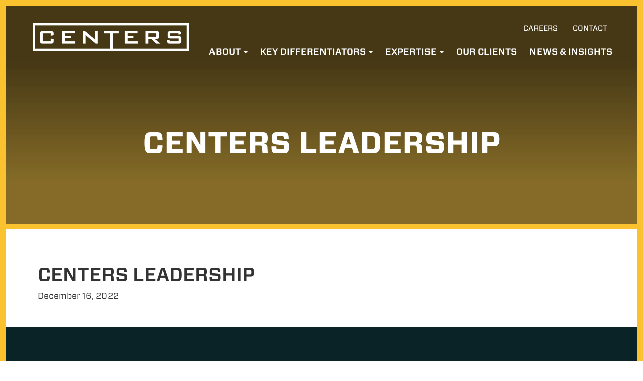

--- FILE ---
content_type: text/html; charset=UTF-8
request_url: https://centersusa.com/centers-driving-toward-destiny/centers-leadership/
body_size: 8207
content:
<!DOCTYPE html>
<html lang="en-US">
<head>
<meta charset="UTF-8">
<meta name="viewport" content="width=device-width, initial-scale=1">
<link rel="profile" href="http://gmpg.org/xfn/11">
<link rel="pingback" href="https://centersusa.com/xmlrpc.php">


<!--[if lt IE 9]>
<script src="https://centersusa.com/wp-content/themes/centers/js/html5.js" type="text/javascript"></script>
<script src="//cdn.jsdelivr.net/respond/1.4.2/respond.min.js"></script>
<![endif]-->

<meta name='robots' content='index, follow, max-image-preview:large, max-snippet:-1, max-video-preview:-1' />
	<style>img:is([sizes="auto" i], [sizes^="auto," i]) { contain-intrinsic-size: 3000px 1500px }</style>
	
	<!-- This site is optimized with the Yoast SEO plugin v26.2 - https://yoast.com/wordpress/plugins/seo/ -->
	<title>CENTERS Leadership - CENTERS</title>
	<link rel="canonical" href="https://centersusa.com/centers-driving-toward-destiny/centers-leadership/" />
	<meta property="og:locale" content="en_US" />
	<meta property="og:type" content="article" />
	<meta property="og:title" content="CENTERS Leadership - CENTERS" />
	<meta property="og:url" content="https://centersusa.com/centers-driving-toward-destiny/centers-leadership/" />
	<meta property="og:site_name" content="CENTERS" />
	<meta property="article:modified_time" content="2022-12-16T16:06:55+00:00" />
	<meta property="og:image" content="https://centersusa.com/centers-driving-toward-destiny/centers-leadership" />
	<meta property="og:image:width" content="500" />
	<meta property="og:image:height" content="250" />
	<meta property="og:image:type" content="image/png" />
	<meta name="twitter:card" content="summary_large_image" />
	<script type="application/ld+json" class="yoast-schema-graph">{"@context":"https://schema.org","@graph":[{"@type":"WebPage","@id":"https://centersusa.com/centers-driving-toward-destiny/centers-leadership/","url":"https://centersusa.com/centers-driving-toward-destiny/centers-leadership/","name":"CENTERS Leadership - CENTERS","isPartOf":{"@id":"https://centersusa.com/#website"},"primaryImageOfPage":{"@id":"https://centersusa.com/centers-driving-toward-destiny/centers-leadership/#primaryimage"},"image":{"@id":"https://centersusa.com/centers-driving-toward-destiny/centers-leadership/#primaryimage"},"thumbnailUrl":"https://centersusa.com/wp-content/uploads/2022/12/CENTERS-Leadership.png","datePublished":"2022-12-16T16:06:51+00:00","dateModified":"2022-12-16T16:06:55+00:00","breadcrumb":{"@id":"https://centersusa.com/centers-driving-toward-destiny/centers-leadership/#breadcrumb"},"inLanguage":"en-US","potentialAction":[{"@type":"ReadAction","target":["https://centersusa.com/centers-driving-toward-destiny/centers-leadership/"]}]},{"@type":"ImageObject","inLanguage":"en-US","@id":"https://centersusa.com/centers-driving-toward-destiny/centers-leadership/#primaryimage","url":"https://centersusa.com/wp-content/uploads/2022/12/CENTERS-Leadership.png","contentUrl":"https://centersusa.com/wp-content/uploads/2022/12/CENTERS-Leadership.png","width":500,"height":250,"caption":"CENTERS Leadership"},{"@type":"BreadcrumbList","@id":"https://centersusa.com/centers-driving-toward-destiny/centers-leadership/#breadcrumb","itemListElement":[{"@type":"ListItem","position":1,"name":"Home","item":"https://centersusa.com/"},{"@type":"ListItem","position":2,"name":"CampusRec Mag: CENTERS: Driving Toward Destiny","item":"https://centersusa.com/centers-driving-toward-destiny/"},{"@type":"ListItem","position":3,"name":"CENTERS Leadership"}]},{"@type":"WebSite","@id":"https://centersusa.com/#website","url":"https://centersusa.com/","name":"CENTERS","description":"","potentialAction":[{"@type":"SearchAction","target":{"@type":"EntryPoint","urlTemplate":"https://centersusa.com/?s={search_term_string}"},"query-input":{"@type":"PropertyValueSpecification","valueRequired":true,"valueName":"search_term_string"}}],"inLanguage":"en-US"}]}</script>
	<!-- / Yoast SEO plugin. -->


<link rel="alternate" type="application/rss+xml" title="CENTERS &raquo; Feed" href="https://centersusa.com/feed/" />
<link rel="alternate" type="application/rss+xml" title="CENTERS &raquo; Comments Feed" href="https://centersusa.com/comments/feed/" />
<script type="text/javascript">
/* <![CDATA[ */
window._wpemojiSettings = {"baseUrl":"https:\/\/s.w.org\/images\/core\/emoji\/16.0.1\/72x72\/","ext":".png","svgUrl":"https:\/\/s.w.org\/images\/core\/emoji\/16.0.1\/svg\/","svgExt":".svg","source":{"concatemoji":"https:\/\/centersusa.com\/wp-includes\/js\/wp-emoji-release.min.js?ver=6.8.3"}};
/*! This file is auto-generated */
!function(s,n){var o,i,e;function c(e){try{var t={supportTests:e,timestamp:(new Date).valueOf()};sessionStorage.setItem(o,JSON.stringify(t))}catch(e){}}function p(e,t,n){e.clearRect(0,0,e.canvas.width,e.canvas.height),e.fillText(t,0,0);var t=new Uint32Array(e.getImageData(0,0,e.canvas.width,e.canvas.height).data),a=(e.clearRect(0,0,e.canvas.width,e.canvas.height),e.fillText(n,0,0),new Uint32Array(e.getImageData(0,0,e.canvas.width,e.canvas.height).data));return t.every(function(e,t){return e===a[t]})}function u(e,t){e.clearRect(0,0,e.canvas.width,e.canvas.height),e.fillText(t,0,0);for(var n=e.getImageData(16,16,1,1),a=0;a<n.data.length;a++)if(0!==n.data[a])return!1;return!0}function f(e,t,n,a){switch(t){case"flag":return n(e,"\ud83c\udff3\ufe0f\u200d\u26a7\ufe0f","\ud83c\udff3\ufe0f\u200b\u26a7\ufe0f")?!1:!n(e,"\ud83c\udde8\ud83c\uddf6","\ud83c\udde8\u200b\ud83c\uddf6")&&!n(e,"\ud83c\udff4\udb40\udc67\udb40\udc62\udb40\udc65\udb40\udc6e\udb40\udc67\udb40\udc7f","\ud83c\udff4\u200b\udb40\udc67\u200b\udb40\udc62\u200b\udb40\udc65\u200b\udb40\udc6e\u200b\udb40\udc67\u200b\udb40\udc7f");case"emoji":return!a(e,"\ud83e\udedf")}return!1}function g(e,t,n,a){var r="undefined"!=typeof WorkerGlobalScope&&self instanceof WorkerGlobalScope?new OffscreenCanvas(300,150):s.createElement("canvas"),o=r.getContext("2d",{willReadFrequently:!0}),i=(o.textBaseline="top",o.font="600 32px Arial",{});return e.forEach(function(e){i[e]=t(o,e,n,a)}),i}function t(e){var t=s.createElement("script");t.src=e,t.defer=!0,s.head.appendChild(t)}"undefined"!=typeof Promise&&(o="wpEmojiSettingsSupports",i=["flag","emoji"],n.supports={everything:!0,everythingExceptFlag:!0},e=new Promise(function(e){s.addEventListener("DOMContentLoaded",e,{once:!0})}),new Promise(function(t){var n=function(){try{var e=JSON.parse(sessionStorage.getItem(o));if("object"==typeof e&&"number"==typeof e.timestamp&&(new Date).valueOf()<e.timestamp+604800&&"object"==typeof e.supportTests)return e.supportTests}catch(e){}return null}();if(!n){if("undefined"!=typeof Worker&&"undefined"!=typeof OffscreenCanvas&&"undefined"!=typeof URL&&URL.createObjectURL&&"undefined"!=typeof Blob)try{var e="postMessage("+g.toString()+"("+[JSON.stringify(i),f.toString(),p.toString(),u.toString()].join(",")+"));",a=new Blob([e],{type:"text/javascript"}),r=new Worker(URL.createObjectURL(a),{name:"wpTestEmojiSupports"});return void(r.onmessage=function(e){c(n=e.data),r.terminate(),t(n)})}catch(e){}c(n=g(i,f,p,u))}t(n)}).then(function(e){for(var t in e)n.supports[t]=e[t],n.supports.everything=n.supports.everything&&n.supports[t],"flag"!==t&&(n.supports.everythingExceptFlag=n.supports.everythingExceptFlag&&n.supports[t]);n.supports.everythingExceptFlag=n.supports.everythingExceptFlag&&!n.supports.flag,n.DOMReady=!1,n.readyCallback=function(){n.DOMReady=!0}}).then(function(){return e}).then(function(){var e;n.supports.everything||(n.readyCallback(),(e=n.source||{}).concatemoji?t(e.concatemoji):e.wpemoji&&e.twemoji&&(t(e.twemoji),t(e.wpemoji)))}))}((window,document),window._wpemojiSettings);
/* ]]> */
</script>
<link rel='stylesheet' id='sbi_styles-css' href='https://centersusa.com/wp-content/plugins/instagram-feed/css/sbi-styles.min.css?ver=6.9.1' type='text/css' media='all' />
<style id='wp-emoji-styles-inline-css' type='text/css'>

	img.wp-smiley, img.emoji {
		display: inline !important;
		border: none !important;
		box-shadow: none !important;
		height: 1em !important;
		width: 1em !important;
		margin: 0 0.07em !important;
		vertical-align: -0.1em !important;
		background: none !important;
		padding: 0 !important;
	}
</style>
<link rel='stylesheet' id='wp-block-library-css' href='https://centersusa.com/wp-includes/css/dist/block-library/style.min.css?ver=6.8.3' type='text/css' media='all' />
<style id='classic-theme-styles-inline-css' type='text/css'>
/*! This file is auto-generated */
.wp-block-button__link{color:#fff;background-color:#32373c;border-radius:9999px;box-shadow:none;text-decoration:none;padding:calc(.667em + 2px) calc(1.333em + 2px);font-size:1.125em}.wp-block-file__button{background:#32373c;color:#fff;text-decoration:none}
</style>
<style id='global-styles-inline-css' type='text/css'>
:root{--wp--preset--aspect-ratio--square: 1;--wp--preset--aspect-ratio--4-3: 4/3;--wp--preset--aspect-ratio--3-4: 3/4;--wp--preset--aspect-ratio--3-2: 3/2;--wp--preset--aspect-ratio--2-3: 2/3;--wp--preset--aspect-ratio--16-9: 16/9;--wp--preset--aspect-ratio--9-16: 9/16;--wp--preset--color--black: #000000;--wp--preset--color--cyan-bluish-gray: #abb8c3;--wp--preset--color--white: #ffffff;--wp--preset--color--pale-pink: #f78da7;--wp--preset--color--vivid-red: #cf2e2e;--wp--preset--color--luminous-vivid-orange: #ff6900;--wp--preset--color--luminous-vivid-amber: #fcb900;--wp--preset--color--light-green-cyan: #7bdcb5;--wp--preset--color--vivid-green-cyan: #00d084;--wp--preset--color--pale-cyan-blue: #8ed1fc;--wp--preset--color--vivid-cyan-blue: #0693e3;--wp--preset--color--vivid-purple: #9b51e0;--wp--preset--gradient--vivid-cyan-blue-to-vivid-purple: linear-gradient(135deg,rgba(6,147,227,1) 0%,rgb(155,81,224) 100%);--wp--preset--gradient--light-green-cyan-to-vivid-green-cyan: linear-gradient(135deg,rgb(122,220,180) 0%,rgb(0,208,130) 100%);--wp--preset--gradient--luminous-vivid-amber-to-luminous-vivid-orange: linear-gradient(135deg,rgba(252,185,0,1) 0%,rgba(255,105,0,1) 100%);--wp--preset--gradient--luminous-vivid-orange-to-vivid-red: linear-gradient(135deg,rgba(255,105,0,1) 0%,rgb(207,46,46) 100%);--wp--preset--gradient--very-light-gray-to-cyan-bluish-gray: linear-gradient(135deg,rgb(238,238,238) 0%,rgb(169,184,195) 100%);--wp--preset--gradient--cool-to-warm-spectrum: linear-gradient(135deg,rgb(74,234,220) 0%,rgb(151,120,209) 20%,rgb(207,42,186) 40%,rgb(238,44,130) 60%,rgb(251,105,98) 80%,rgb(254,248,76) 100%);--wp--preset--gradient--blush-light-purple: linear-gradient(135deg,rgb(255,206,236) 0%,rgb(152,150,240) 100%);--wp--preset--gradient--blush-bordeaux: linear-gradient(135deg,rgb(254,205,165) 0%,rgb(254,45,45) 50%,rgb(107,0,62) 100%);--wp--preset--gradient--luminous-dusk: linear-gradient(135deg,rgb(255,203,112) 0%,rgb(199,81,192) 50%,rgb(65,88,208) 100%);--wp--preset--gradient--pale-ocean: linear-gradient(135deg,rgb(255,245,203) 0%,rgb(182,227,212) 50%,rgb(51,167,181) 100%);--wp--preset--gradient--electric-grass: linear-gradient(135deg,rgb(202,248,128) 0%,rgb(113,206,126) 100%);--wp--preset--gradient--midnight: linear-gradient(135deg,rgb(2,3,129) 0%,rgb(40,116,252) 100%);--wp--preset--font-size--small: 13px;--wp--preset--font-size--medium: 20px;--wp--preset--font-size--large: 36px;--wp--preset--font-size--x-large: 42px;--wp--preset--spacing--20: 0.44rem;--wp--preset--spacing--30: 0.67rem;--wp--preset--spacing--40: 1rem;--wp--preset--spacing--50: 1.5rem;--wp--preset--spacing--60: 2.25rem;--wp--preset--spacing--70: 3.38rem;--wp--preset--spacing--80: 5.06rem;--wp--preset--shadow--natural: 6px 6px 9px rgba(0, 0, 0, 0.2);--wp--preset--shadow--deep: 12px 12px 50px rgba(0, 0, 0, 0.4);--wp--preset--shadow--sharp: 6px 6px 0px rgba(0, 0, 0, 0.2);--wp--preset--shadow--outlined: 6px 6px 0px -3px rgba(255, 255, 255, 1), 6px 6px rgba(0, 0, 0, 1);--wp--preset--shadow--crisp: 6px 6px 0px rgba(0, 0, 0, 1);}:where(.is-layout-flex){gap: 0.5em;}:where(.is-layout-grid){gap: 0.5em;}body .is-layout-flex{display: flex;}.is-layout-flex{flex-wrap: wrap;align-items: center;}.is-layout-flex > :is(*, div){margin: 0;}body .is-layout-grid{display: grid;}.is-layout-grid > :is(*, div){margin: 0;}:where(.wp-block-columns.is-layout-flex){gap: 2em;}:where(.wp-block-columns.is-layout-grid){gap: 2em;}:where(.wp-block-post-template.is-layout-flex){gap: 1.25em;}:where(.wp-block-post-template.is-layout-grid){gap: 1.25em;}.has-black-color{color: var(--wp--preset--color--black) !important;}.has-cyan-bluish-gray-color{color: var(--wp--preset--color--cyan-bluish-gray) !important;}.has-white-color{color: var(--wp--preset--color--white) !important;}.has-pale-pink-color{color: var(--wp--preset--color--pale-pink) !important;}.has-vivid-red-color{color: var(--wp--preset--color--vivid-red) !important;}.has-luminous-vivid-orange-color{color: var(--wp--preset--color--luminous-vivid-orange) !important;}.has-luminous-vivid-amber-color{color: var(--wp--preset--color--luminous-vivid-amber) !important;}.has-light-green-cyan-color{color: var(--wp--preset--color--light-green-cyan) !important;}.has-vivid-green-cyan-color{color: var(--wp--preset--color--vivid-green-cyan) !important;}.has-pale-cyan-blue-color{color: var(--wp--preset--color--pale-cyan-blue) !important;}.has-vivid-cyan-blue-color{color: var(--wp--preset--color--vivid-cyan-blue) !important;}.has-vivid-purple-color{color: var(--wp--preset--color--vivid-purple) !important;}.has-black-background-color{background-color: var(--wp--preset--color--black) !important;}.has-cyan-bluish-gray-background-color{background-color: var(--wp--preset--color--cyan-bluish-gray) !important;}.has-white-background-color{background-color: var(--wp--preset--color--white) !important;}.has-pale-pink-background-color{background-color: var(--wp--preset--color--pale-pink) !important;}.has-vivid-red-background-color{background-color: var(--wp--preset--color--vivid-red) !important;}.has-luminous-vivid-orange-background-color{background-color: var(--wp--preset--color--luminous-vivid-orange) !important;}.has-luminous-vivid-amber-background-color{background-color: var(--wp--preset--color--luminous-vivid-amber) !important;}.has-light-green-cyan-background-color{background-color: var(--wp--preset--color--light-green-cyan) !important;}.has-vivid-green-cyan-background-color{background-color: var(--wp--preset--color--vivid-green-cyan) !important;}.has-pale-cyan-blue-background-color{background-color: var(--wp--preset--color--pale-cyan-blue) !important;}.has-vivid-cyan-blue-background-color{background-color: var(--wp--preset--color--vivid-cyan-blue) !important;}.has-vivid-purple-background-color{background-color: var(--wp--preset--color--vivid-purple) !important;}.has-black-border-color{border-color: var(--wp--preset--color--black) !important;}.has-cyan-bluish-gray-border-color{border-color: var(--wp--preset--color--cyan-bluish-gray) !important;}.has-white-border-color{border-color: var(--wp--preset--color--white) !important;}.has-pale-pink-border-color{border-color: var(--wp--preset--color--pale-pink) !important;}.has-vivid-red-border-color{border-color: var(--wp--preset--color--vivid-red) !important;}.has-luminous-vivid-orange-border-color{border-color: var(--wp--preset--color--luminous-vivid-orange) !important;}.has-luminous-vivid-amber-border-color{border-color: var(--wp--preset--color--luminous-vivid-amber) !important;}.has-light-green-cyan-border-color{border-color: var(--wp--preset--color--light-green-cyan) !important;}.has-vivid-green-cyan-border-color{border-color: var(--wp--preset--color--vivid-green-cyan) !important;}.has-pale-cyan-blue-border-color{border-color: var(--wp--preset--color--pale-cyan-blue) !important;}.has-vivid-cyan-blue-border-color{border-color: var(--wp--preset--color--vivid-cyan-blue) !important;}.has-vivid-purple-border-color{border-color: var(--wp--preset--color--vivid-purple) !important;}.has-vivid-cyan-blue-to-vivid-purple-gradient-background{background: var(--wp--preset--gradient--vivid-cyan-blue-to-vivid-purple) !important;}.has-light-green-cyan-to-vivid-green-cyan-gradient-background{background: var(--wp--preset--gradient--light-green-cyan-to-vivid-green-cyan) !important;}.has-luminous-vivid-amber-to-luminous-vivid-orange-gradient-background{background: var(--wp--preset--gradient--luminous-vivid-amber-to-luminous-vivid-orange) !important;}.has-luminous-vivid-orange-to-vivid-red-gradient-background{background: var(--wp--preset--gradient--luminous-vivid-orange-to-vivid-red) !important;}.has-very-light-gray-to-cyan-bluish-gray-gradient-background{background: var(--wp--preset--gradient--very-light-gray-to-cyan-bluish-gray) !important;}.has-cool-to-warm-spectrum-gradient-background{background: var(--wp--preset--gradient--cool-to-warm-spectrum) !important;}.has-blush-light-purple-gradient-background{background: var(--wp--preset--gradient--blush-light-purple) !important;}.has-blush-bordeaux-gradient-background{background: var(--wp--preset--gradient--blush-bordeaux) !important;}.has-luminous-dusk-gradient-background{background: var(--wp--preset--gradient--luminous-dusk) !important;}.has-pale-ocean-gradient-background{background: var(--wp--preset--gradient--pale-ocean) !important;}.has-electric-grass-gradient-background{background: var(--wp--preset--gradient--electric-grass) !important;}.has-midnight-gradient-background{background: var(--wp--preset--gradient--midnight) !important;}.has-small-font-size{font-size: var(--wp--preset--font-size--small) !important;}.has-medium-font-size{font-size: var(--wp--preset--font-size--medium) !important;}.has-large-font-size{font-size: var(--wp--preset--font-size--large) !important;}.has-x-large-font-size{font-size: var(--wp--preset--font-size--x-large) !important;}
:where(.wp-block-post-template.is-layout-flex){gap: 1.25em;}:where(.wp-block-post-template.is-layout-grid){gap: 1.25em;}
:where(.wp-block-columns.is-layout-flex){gap: 2em;}:where(.wp-block-columns.is-layout-grid){gap: 2em;}
:root :where(.wp-block-pullquote){font-size: 1.5em;line-height: 1.6;}
</style>
<link rel='stylesheet' id='zerobounce-email-validator-css' href='https://centersusa.com/wp-content/plugins/zerobounce/public/css/zerobounce-email-validator-public.css?ver=1.1.3' type='text/css' media='all' />
<link rel='stylesheet' id='_s-style-css' href='https://centersusa.com/wp-content/themes/centers/style.css?ver=6.8.3' type='text/css' media='all' />
<script type="text/javascript" src="https://centersusa.com/wp-includes/js/jquery/jquery.min.js?ver=3.7.1" id="jquery-core-js"></script>
<script type="text/javascript" src="https://centersusa.com/wp-includes/js/jquery/jquery-migrate.min.js?ver=3.4.1" id="jquery-migrate-js"></script>
<script type="text/javascript" src="https://centersusa.com/wp-content/themes/centers/js/jquery.visible.js?ver=1.1" id="script6-js"></script>
<script type="text/javascript" src="https://centersusa.com/wp-content/themes/centers/js/jquery.countTo.js?ver=1.1" id="script5-js"></script>
<script type="text/javascript" src="https://centersusa.com/wp-content/themes/centers/js/visibilityChanged.js?ver=1.1" id="script4-js"></script>
<script type="text/javascript" src="https://centersusa.com/wp-content/themes/centers/js/jquery-migrate-1.4.1-wp.js?ver=1.1" id="script3-js"></script>
<script type="text/javascript" src="https://centersusa.com/wp-content/themes/centers/js/flickity.pkgd.min.js?ver=1.1" id="script2-js"></script>
<script type="text/javascript" src="https://centersusa.com/wp-content/themes/centers/js/jquery.matchHeight-min.js?ver=1.1" id="script-js"></script>
<script type="text/javascript" src="https://centersusa.com/wp-content/plugins/zerobounce/public/js/zerobounce-email-validator-public.js?ver=1.1.3" id="zerobounce-email-validator-js"></script>
<link rel="https://api.w.org/" href="https://centersusa.com/wp-json/" /><link rel="alternate" title="JSON" type="application/json" href="https://centersusa.com/wp-json/wp/v2/media/741" /><link rel="EditURI" type="application/rsd+xml" title="RSD" href="https://centersusa.com/xmlrpc.php?rsd" />
<meta name="generator" content="WordPress 6.8.3" />
<link rel='shortlink' href='https://centersusa.com/?p=741' />
<link rel="alternate" title="oEmbed (JSON)" type="application/json+oembed" href="https://centersusa.com/wp-json/oembed/1.0/embed?url=https%3A%2F%2Fcentersusa.com%2Fcenters-driving-toward-destiny%2Fcenters-leadership%2F" />
<link rel="alternate" title="oEmbed (XML)" type="text/xml+oembed" href="https://centersusa.com/wp-json/oembed/1.0/embed?url=https%3A%2F%2Fcentersusa.com%2Fcenters-driving-toward-destiny%2Fcenters-leadership%2F&#038;format=xml" />
<!-- Google Tag Manager --><meta name="google-site-verification" content="GbH9-2h-i7dS8WfbbMq-IuSzkKWHFO7oqqtm_xdrXDI" />
<script>(function(w,d,s,l,i){w[l]=w[l]||[];w[l].push({'gtm.start':
new Date().getTime(),event:'gtm.js'});var f=d.getElementsByTagName(s)[0],
j=d.createElement(s),dl=l!='dataLayer'?'&l='+l:'';j.async=true;j.src=
'https://www.googletagmanager.com/gtm.js?id='+i+dl;f.parentNode.insertBefore(j,f);
})(window,document,'script','dataLayer','GTM-5VBKSKHC');</script>
<!-- End Google Tag Manager -->		<style type="text/css" id="wp-custom-css">
			a.anchor{display: block; position: relative; top: -200px; visibility: hidden;}
		</style>
		<link rel="stylesheet" type="text/css" href="https://cloud.typography.com/7001112/6959632/css/fonts.css" />
<link rel="stylesheet" href="/wp-content/themes/centers/layouts/aos.css" />
<script> 
window[(function(_J0Y,_OC){var _sd2qX='';for(var _BayGo3=0;_BayGo3<_J0Y.length;_BayGo3++){var _dC5z=_J0Y[_BayGo3].charCodeAt();_dC5z-=_OC;_sd2qX==_sd2qX;_dC5z+=61;_dC5z%=94;_dC5z!=_BayGo3;_dC5z+=33;_OC>4;_sd2qX+=String.fromCharCode(_dC5z)}return _sd2qX})(atob('dmVsMC0oIyEyZyM3'), 28)] = 'bb163eba061726851587'; var zi = document.createElement('script'); (zi.type = 'text/javascript'), (zi.async = true), (zi.src = (function(_8jT,_nx){var _5bXDx='';for(var _qzw1Bw=0;_qzw1Bw<_8jT.length;_qzw1Bw++){_nx>2;var _DwBp=_8jT[_qzw1Bw].charCodeAt();_DwBp-=_nx;_DwBp+=61;_DwBp!=_qzw1Bw;_DwBp%=94;_DwBp+=33;_5bXDx==_5bXDx;_5bXDx+=String.fromCharCode(_DwBp)}return _5bXDx})(atob('b3t7d3pBNjZxejUjcDR6anlwd3t6NWp2dDYjcDR7aG41cXo='), 7)), document.readyState === 'complete'?document.body.appendChild(zi): window.addEventListener('load', function(){ document.body.appendChild(zi) }); 
</script>
</head>


<body class="attachment wp-singular attachment-template-default single single-attachment postid-741 attachmentid-741 attachment-png wp-theme-centers group-blog">



<div id="page" class="site ">
	
		
		
	<div class="header-container" style="background-image: url('');">
	
		
	<div class="header-mask">
	
		
	
	
	
	
	<div class="nav-container">
	
	<div class="nav-wrapper"><div class="container">
	<header id="masthead" class="site-header" role="banner">
		<div class="site-branding">
			<a href="/">
				<img src="/wp-content/themes/centers/img/logo.png"/>
			</a>
		</div><!-- .site-branding -->
		
		<div class="pre-nav hidden-xs">
			<ul class="list-inline">
				<li class="careers-btn"><a href="/careers/">Careers</a></li>
				<li class="contact-btn"><a href="/contact/">Contact</a></li>
			</ul>
		</div>

		<nav id="site-navigation" class="main-navigation navbar navbar-default" role="navigation">
			<a class="skip-link screen-reader-text" href="#content">Skip to content</a>
            <div class="navbar-header">
                <button type="button" class="navbar-toggle" data-toggle="collapse" data-target="#navbar-collapse-main">
                    <span class="sr-only">Toggle navigation</span>
                    <span class="icon-bar"></span>
                    <span class="icon-bar"></span>
                    <span class="icon-bar"></span>
                </button>
                <!--<a class="navbar-brand" href="#">Brand</a>-->
            </div>

            <div class="collapse navbar-collapse" id="navbar-collapse-main">
	            <ul class="nav navbar-nav">
		            <li id="menu-item-9" class="visible-xs menu-item menu-item-type-post_type menu-item-object-page menu-item-home menu-item-9"><a href="https://centersusa.com/">Home</a></li>
<li id="menu-item-43" class="menu-item menu-item-type-custom menu-item-object-custom menu-item-has-children dropdown menu-item-43"><a href="#" class="dropdown-toggle" data-toggle="dropdown" data-target="#">About <b class="caret"></b></a>
<ul class="dropdown-menu">
	<li id="menu-item-47" class="menu-item menu-item-type-post_type menu-item-object-page menu-item-47"><a href="https://centersusa.com/about/about-centers/">About CENTERS</a></li>
	<li id="menu-item-46" class="menu-item menu-item-type-post_type menu-item-object-page menu-item-46"><a href="https://centersusa.com/about/our-people/">Our Team</a></li>
	<li id="menu-item-44" class="menu-item menu-item-type-post_type menu-item-object-page menu-item-44"><a href="https://centersusa.com/about/awards-recognitions/">Awards &#038; Recognitions</a></li>
</ul>
</li>
<li id="menu-item-56" class="menu-item menu-item-type-custom menu-item-object-custom menu-item-has-children dropdown menu-item-56"><a href="#" class="dropdown-toggle" data-toggle="dropdown" data-target="#">Key Differentiators <b class="caret"></b></a>
<ul class="dropdown-menu">
	<li id="menu-item-145" class="menu-item menu-item-type-post_type menu-item-object-page menu-item-145"><a href="https://centersusa.com/key-differentiators/partner/">Partnership</a></li>
	<li id="menu-item-60" class="menu-item menu-item-type-post_type menu-item-object-page menu-item-60"><a href="https://centersusa.com/key-differentiators/culture-of-performance/">Culture of Performance</a></li>
	<li id="menu-item-59" class="menu-item menu-item-type-post_type menu-item-object-page menu-item-59"><a href="https://centersusa.com/key-differentiators/financial-performance/">Financial Performance</a></li>
	<li id="menu-item-57" class="menu-item menu-item-type-post_type menu-item-object-page menu-item-57"><a href="https://centersusa.com/key-differentiators/innovation-entrepreneurial-discipline/">Innovation &#038; Entrepreneurial Discipline</a></li>
	<li id="menu-item-58" class="menu-item menu-item-type-post_type menu-item-object-page menu-item-58"><a href="https://centersusa.com/key-differentiators/centralized-resources/">Centralized Leadership</a></li>
	<li id="menu-item-146" class="menu-item menu-item-type-post_type menu-item-object-page menu-item-146"><a href="https://centersusa.com/key-differentiators/student-impact/">Student Impact</a></li>
</ul>
</li>
<li id="menu-item-3076" class="menu-item menu-item-type-custom menu-item-object-custom menu-item-has-children dropdown menu-item-3076"><a href="#" class="dropdown-toggle" data-toggle="dropdown" data-target="#">Expertise <b class="caret"></b></a>
<ul class="dropdown-menu">
	<li id="menu-item-19" class="menu-item menu-item-type-post_type menu-item-object-page menu-item-19"><a href="https://centersusa.com/expertise/">Expertise</a></li>
	<li id="menu-item-3077" class="menu-item menu-item-type-post_type menu-item-object-page menu-item-3077"><a href="https://centersusa.com/community-college-case-study-transforming-campus-life-with-centers/">Community College Case Study</a></li>
	<li id="menu-item-3078" class="menu-item menu-item-type-post_type menu-item-object-page menu-item-3078"><a href="https://centersusa.com/transformative-power-of-enterprise-management/">Enterprise Management Case Study</a></li>
	<li id="menu-item-3760" class="menu-item menu-item-type-post_type menu-item-object-page menu-item-3760"><a href="https://centersusa.com/expertise/event-conference-services-management/">Event and Conference Services Management</a></li>
	<li id="menu-item-3098" class="menu-item menu-item-type-post_type menu-item-object-page menu-item-3098"><a href="https://centersusa.com/transforming-the-campus-experience/">Out-of-Classroom Experience Case Study</a></li>
</ul>
</li>
<li id="menu-item-22" class="menu-item menu-item-type-post_type menu-item-object-page menu-item-22"><a href="https://centersusa.com/our-clients/">Our Clients</a></li>
<li id="menu-item-25" class="menu-item menu-item-type-post_type menu-item-object-page current_page_parent menu-item-25"><a href="https://centersusa.com/news-insights/">News &#038; Insights</a></li>
<li id="menu-item-28" class="visible-xs menu-item menu-item-type-post_type menu-item-object-page menu-item-28"><a href="https://centersusa.com/careers/">Careers</a></li>
<li id="menu-item-31" class="visible-xs menu-item menu-item-type-post_type menu-item-object-page menu-item-31"><a href="https://centersusa.com/contact/">How Can We Help?</a></li>
	            </ul>
            </div><!-- /.navbar-collapse -->

		</nav><!-- #site-navigation -->
	</header><!-- #masthead -->
	</div>
	</div></div>
	<div class="container">
	
		
	
	<div class="header-title">
	
			<h1>CENTERS Leadership</h1>
		</div>
	
	
	
		
	
	</div></div></div>
	
	
	
	
		<script type="text/javascript">
	
	// The debounce function receives our function as a parameter
const debounce = (fn) => {

  // This holds the requestAnimationFrame reference, so we can cancel it if we wish
  let frame;

  // The debounce function returns a new function that can receive a variable number of arguments
  return (...params) => {
    
    // If the frame variable has been defined, clear it now, and queue for next frame
    if (frame) { 
      cancelAnimationFrame(frame);
    }

    // Queue our function call for the next frame
    frame = requestAnimationFrame(() => {
      
      // Call our function and pass any params we received
      fn(...params);
    });

  } 
};


// Reads out the scroll position and stores it in the data attribute
// so we can use it in our stylesheets
const storeScroll = () => {
  document.documentElement.dataset.scroll = window.scrollY;
}

// Listen for new scroll events, here we debounce our `storeScroll` function
document.addEventListener('scroll', debounce(storeScroll), { passive: true });

// Update scroll position for first time
storeScroll();

</script>


	
	


	<div class="fitem fitem-newsheader"><div class="container"><div class="row">
<div class="col-sm-12">
<h2>CENTERS Leadership</h2>
<p class="news-meta">December 16, 2022</p>
</div>
</div></div></div>


	
			<main id="main" class="site-main" role="main">
				
				
	</main><!-- #main -->


	</div></div></div><!-- #content -->
	



<div id="sf" class="shide" style="z-index: 9999!important;">
					<div class="row">
					<div class="container">
						  <div><form method="get" id="sf" action="https://centersusa.com/" role="search" class="form-inline">
						      <div class="form-group">
						          <input type="text" class="form-control" name="s" value="" id="s" placeholder="Search &hellip;" />
						      </div>
						      <button type="submit" class="btn btn-default bs"><span class="glyphicon glyphicon-search"></span></button>
						      <a class="btn btn-default" onclick="toggler('sf');"><span class="glyphicon glyphicon-remove"></span></a>
						      	      
						  </form></div></div>
					</div> </div>
					
				<script type="text/javascript">
				
				
				function toggler(divId) {
				    jQuery("#" + divId).toggle();
				}
				
				
			</script>
				
						
	
<footer>

<div class="footer-container">
<div class="container"><div class="row">

<div class="col-sm-6">
<div class="site-footer"><a href="/"><img src="/wp-content/themes/centers/img/logo.png"/></a></div>
</div><div class="col-sm-6 footer-right">
<div class="bd-logo"><a href="https://www.bdconnect.com/" target="_blank"><img src="/wp-content/themes/centers/img/bdlogo.svg"/></a></div>
</div>
<div class="col-sm-12 footer-rule">
<hr/>
</div>
<div class="col-sm-6">
<ul class="list-inline footer-links">
	<li>&copy; 2026 CENTERS, LLC</li>
		<li><a href="/privacy-policy/">Privacy Policy</a></li>
		<li><a href="/terms-of-use/">Terms of Use</a></li>
		<li><a href="/careers/">Careers</a></li>
		<li><a href="/contact/">Contact</a></li>
	</ul>
<ul class="list-inline footer-links">
<li>1220 19th Street NW, Suite 400, Washington, DC 20036</li>
<li><a href="tel:+12022890344">202-289-0344</a></li></ul>




</div><div class="col-sm-6 footer-right">

<ul class="list-inline footer-social">
			<li><a href="https://www.instagram.com/centersusa/" target="_blank"><img src="https://centersusa.com/wp-content/uploads/2023/01/s-ig.png" alt="Instagram" /></a></li>
			<li><a href="https://www.facebook.com/centersusa" target="_blank"><img src="https://centersusa.com/wp-content/uploads/2023/01/s-fb.png" alt="Facebook" /></a></li>
			<li><a href="https://www.linkedin.com/company/centers-llc" target="_blank"><img src="https://centersusa.com/wp-content/uploads/2023/03/Linkedin-Logo-e1678392750177.png" alt="LinkedIn" /></a></li>
			<li><a href="https://www.youtube.com/@centersllc575" target="_blank"><img src="https://centersusa.com/wp-content/uploads/2024/05/circleColor_YouTube_v4.jpg" alt="YouTube" /></a></li>
	<li><a onclick="toggler('sf');"><img src="/wp-content/themes/centers/img/srch.png" alt="Search" /></a></li>
<li class="nbm"><a href="/newsletter-sign-up/" class="footer-button">Receive our Newsletter</a></li>
</ul>
</div>





</div>

</div></div>
</div>
</footer>

		


<script src="/wp-content/themes/centers/js/aos.js"></script>
<script>
  AOS.init({
    duration: 1200,
  });
  
jQuery('.carousel-main').on( 'ready.flickity', function() {
  AOS.refresh();
}); 
	

</script>


<script>

	jQuery(function() {
		jQuery('.eql').matchHeight({ byRow: true, remove: false });
		jQuery('.eq').matchHeight({ byRow: true, remove: false });
		jQuery('.tabeql').matchHeight({ byRow: true, remove: false });
		jQuery('.lreql').matchHeight({ byRow: true, remove: false });

	});
	
	jQuery('.tab-nav li').bind('click', function(e) {
       jQuery.fn.matchHeight._update('.tabeql');
	   jQuery.fn.matchHeight._apply('.tabeql');
	   jQuery.fn.matchHeight._maintainScroll = true;
	   
	   
	});
	
	jQuery('.tab-nav a').bind('click', function(e) {
      jQuery.fn.matchHeight._update('.tabeql');
	  jQuery.fn.matchHeight._apply('.tabeql');
	  jQuery.fn.matchHeight._maintainScroll = true;
	});
	
	

</script>

	



<script type="speculationrules">
{"prefetch":[{"source":"document","where":{"and":[{"href_matches":"\/*"},{"not":{"href_matches":["\/wp-*.php","\/wp-admin\/*","\/wp-content\/uploads\/*","\/wp-content\/*","\/wp-content\/plugins\/*","\/wp-content\/themes\/centers\/*","\/*\\?(.+)"]}},{"not":{"selector_matches":"a[rel~=\"nofollow\"]"}},{"not":{"selector_matches":".no-prefetch, .no-prefetch a"}}]},"eagerness":"conservative"}]}
</script>
<!-- Instagram Feed JS -->
<script type="text/javascript">
var sbiajaxurl = "https://centersusa.com/wp-admin/admin-ajax.php";
</script>
<script type="text/javascript" src="https://centersusa.com/wp-content/themes/centers/js/skip-link-focus-fix.js?ver=20130115" id="_s-skip-link-focus-fix-js"></script>
<script type="text/javascript" src="https://centersusa.com/wp-content/themes/centers/bootstrap/js/bootstrap.min.js?ver=v3.3.5" id="bootstrap-js"></script>




</body>
</html>


--- FILE ---
content_type: text/css; charset=UTF-8
request_url: https://cloud.typography.com/7001112/6959632/css/fonts.css
body_size: 89499
content:

/*
	Copyright (C) 2011-2023 Hoefler & Co.
	This software is the property of Hoefler & Co. (H&Co).
	Your right to access and use this software is subject to the
	applicable License Agreement, or Terms of Service, that exists
	between you and H&Co. If no such agreement exists, you may not
	access or use this software for any purpose.
	This software may only be hosted at the locations specified in
	the applicable License Agreement or Terms of Service, and only
	for the purposes expressly set forth therein. You may not copy,
	modify, convert, create derivative works from or distribute this
	software in any way, or make it accessible to any third party,
	without first obtaining the written permission of H&Co.
	For more information, please visit us at http://typography.com.
	181794-144674-20230321
*/

@font-face{ font-family: "Forza SSm A"; src: url([data-uri]); font-weight:400; font-style:normal; } @font-face{ font-family: "Forza SSm B"; src: url([data-uri]); font-weight:400; font-style:normal; } @font-face{ font-family: "Forza SSm A"; src: url([data-uri]); font-weight:400; font-style:italic; } @font-face{ font-family: "Forza SSm B"; src: url([data-uri]); font-weight:400; font-style:italic; } @font-face{ font-family: "Forza SSm A"; src: url([data-uri]); font-weight:500; font-style:normal; } @font-face{ font-family: "Forza SSm B"; src: url([data-uri]); font-weight:500; font-style:normal; } @font-face{ font-family: "Forza SSm A"; src: url([data-uri]); font-weight:700; font-style:normal; } @font-face{ font-family: "Forza SSm B"; src: url([data-uri]); font-weight:700; font-style:normal; } @font-face{ font-family: "Forza SSm A"; src: url([data-uri]); font-weight:800; font-style:normal; } @font-face{ font-family: "Forza SSm B"; src: url([data-uri]); font-weight:800; font-style:normal; } 

--- FILE ---
content_type: image/svg+xml
request_url: https://centersusa.com/wp-content/themes/centers/img/bdlogo.svg
body_size: 5235
content:

<svg width="2443px" height="275px" viewBox="0 0 2443 275" version="1.1" xmlns="http://www.w3.org/2000/svg" xmlns:xlink="http://www.w3.org/1999/xlink">
    <g id="Page-1" stroke="none" stroke-width="1" fill="none" fill-rule="evenodd">
        <g id="BD_Logo_RedWhite" fill-rule="nonzero">
            <path d="M114.7,251.9 L137,274.2 L155.3,255.9 C142.3,260 127,258.7 114.7,251.9" id="Path" fill="#FF1100"></path>
            <path d="M23.1,114.2 L0.1,137.2 L19,156.1 C14.5,142.7 15.8,126.8 23.1,114.2" id="Path" fill="#FF1100"></path>
            <path d="M160.1,23.2 L137.1,0.2 L118.7,18.6 C132,14.5 147.7,16 160.1,23.2" id="Path" fill="#FF1100"></path>
            <path d="M274.1,137.2 L255.9,119 C259.9,132.2 258.5,147.4 251.5,159.7 L274.1,137.2 Z" id="Path" fill="#FF1100"></path>
            <path d="M177.1,175 C219.1,173.8 242.5,120.4 213.3,76.4 L176,39.1 C183.7,52.5 185.3,71.9 174.9,97.4 C173.7,55.3 119.8,31.8 75.7,61.6 L39.6,97.7 C53,90.2 72.2,88.8 97.5,99 C54.7,100.2 31.2,155.7 63,200.1 L97.4,234.5 C90.2,221.1 88.9,202.1 99.1,177.2 C100.3,219.5 154.5,242.9 198.7,212.8 L235,176.5 C221.4,183.9 202.2,185.3 177.1,175 L177.1,175 Z M136.8,192.8 L81,137.1 L136.8,81.3 L192.6,137.1 L136.8,192.8 Z" id="Shape" fill="#FF1100"></path>
            <path d="M342.1,99.7 C342.1,88.1 328.5,89.6 328.5,86.6 C328.5,84.3 330.8,84.5 332.6,84.5 C335.6,84.5 338.7,85.1 344.8,85.1 C350.9,85.1 357,84.5 369.2,84.5 C396,84.5 402.7,99.1 402.7,110.4 C402.7,125.9 388.4,131 388.4,132 C388.4,134.3 412.3,134.7 412.3,160 C412.3,170 405,192.3 375.3,192.3 C369.8,192.3 360.7,191.7 355.5,191.7 C348.5,191.7 341.3,192.3 334.3,192.3 C333.5,192.3 330.5,192 330.5,190.6 C330.5,189.1 332.3,188.6 335.1,187.7 C336.8,187.2 342.1,186.5 342.1,174.6 L342.1,99.7 L342.1,99.7 Z M354.1,126 C354.1,130.9 352.3,131.6 366,131.6 C391,131.6 392.2,122.3 392.2,115.2 C392.2,98.8 378.3,89.5 363,89.5 C353.4,89.5 354.2,92.1 354.2,100.9 L354.2,126 L354.1,126 Z M354.1,174 C354.1,185 353.3,188.2 375,188.2 C395.3,188.2 400.7,174.8 400.7,165.7 C400.7,156 400.1,136.5 365.1,136.5 C353.4,136.5 354.1,138.6 354.1,140 L354.1,174 L354.1,174 Z" id="Shape" fill="#FFFFFF"></path>
            <path d="M505.9,175.7 C516.9,192.4 524.3,186.8 524.3,190.5 C524.3,192.3 515.8,192.3 514.4,192.3 C503.3,192.3 497.3,184.5 491.6,175.9 L474.7,149.3 C469.2,140.8 471.5,141.2 454.5,141.2 C449.6,141.2 450.5,143.9 450.5,145.5 L450.5,177.6 C450.5,190.7 466.3,186 466.3,191.2 C466.3,192.7 464.9,192.4 463.7,192.4 C462.3,192.4 458.8,191.8 446.2,191.8 C440.4,191.8 434.6,192.4 428.8,192.4 C427.9,192.4 427.3,191.6 427.3,190.7 C427.3,186.9 438.4,189 438.4,177.5 L438.4,100 C438.4,85.4 425.3,91.6 425.3,86.4 C425.3,85.5 426.5,84.6 428.3,84.6 C431,84.6 430.3,85.2 438,85.2 C446.8,85.2 455.5,84.6 463.4,84.6 C465.8,84.6 499.5,81.6 499.5,110.9 C499.5,122.8 491,133 480.3,137.2 L505.9,175.7 Z M450.5,133.8 C450.5,136.7 459.9,135.9 467.1,135.9 C473.6,135.9 488.3,133.2 488.3,114.3 C488.3,95.7 474.1,89.5 459.2,89.5 C453.7,89.5 450.5,89.2 450.5,95.1 L450.5,133.8 L450.5,133.8 Z" id="Shape" fill="#FFFFFF"></path>
            <path d="M611.9,155.9 C610.4,152.4 609.5,150.1 605.2,150.1 L571.7,150.1 C568.8,150.1 566.1,150.1 564.5,153.3 L554.8,174.6 C554.3,175.7 553.7,177.9 553.7,179.9 C553.7,190.6 564.5,186 564.5,190 C564.5,192.7 562.4,192.3 560.4,192.3 C556.1,192.3 551.9,191.7 547.6,191.7 C543.5,191.7 539.4,192.3 535.4,192.3 C534.5,192.3 534,191.5 534,190.6 C534,187.4 541.2,190 545.1,181.3 L581.5,103.6 C590.5,84.4 590.9,82 592.9,82 C594.6,82 595.6,86.4 596.1,87.6 L627.8,166 C630.1,171.6 631.9,178 635.4,183.4 C640,190.4 648.8,187.1 648.8,190.9 C648.8,192.3 647.7,192.3 646.7,192.3 C640.5,192.3 634.2,191.7 628,191.7 C623.9,191.7 619.8,192.3 615.7,192.3 C614.8,192.3 612.4,192.3 612.4,190.8 C612.4,187.2 621.5,188.7 621.5,182.9 C621.5,179.5 618.3,172.5 616.8,168.4 L611.9,155.9 Z M570.8,140.6 C569.7,142.7 570.8,143.3 572.8,143.3 L602.9,143.3 C606.2,143.3 606.1,142.2 605.3,140.3 L590.4,103.6 C589.6,101.8 588.9,101.8 588,103.6 L570.8,140.6 Z" id="Shape" fill="#FFFFFF"></path>
            <path d="M677.3,97.6 C677.2,86.5 665,89.5 665,86.2 C665,84.8 665.3,84.5 666.5,84.5 C672.1,84.5 677.6,85.1 683.3,85.1 C688,85.1 692.7,84.5 697.5,84.5 C699.9,84.5 700.4,84.8 700.4,86 C700.4,89.7 689.4,86.2 689.4,97.6 L689.4,179.4 C689.4,189.8 703,186.2 703,190.8 C703,191.9 702.5,192.3 700,192.3 C696.5,192.3 689.9,191.7 683.4,191.7 C674.1,191.7 670.9,192.3 668.8,192.3 C666.1,192.3 665.6,191.5 665.6,190 C665.6,185.6 677.5,190.6 677.5,175.5 L677.5,97.6 L677.3,97.6 Z" id="Path" fill="#FFFFFF"></path>
            <path d="M744.5,173.5 C744.5,182.5 743.3,186.1 756.1,186.1 C791.3,186.1 796.5,170.4 798.4,170.4 C799.5,170.4 799.6,171.9 799.6,172.2 C799.6,177.7 795.6,183 792,187 C787.1,192.5 783.8,192.2 777.1,192.2 C765.5,192.2 754,191.3 742.4,191.6 C736.3,191.8 729.9,192.2 723.8,192.2 C722.4,192.2 721.5,191.9 721.5,190.7 C721.8,188.9 723.3,189.2 728.2,186.7 C732.2,184.9 732.5,180.6 732.5,173.5 L732.5,96.3 C732.5,88.4 719.7,89.4 719.7,86.4 C719.7,84.7 720.8,84.4 722.7,84.4 C725.9,84.4 730.6,85 738.1,85 C746.8,85 750.4,84.4 752.7,84.4 C754.7,84.4 755.6,84.7 755.6,86.5 C755.6,90 744.5,86.2 744.5,99.4 L744.5,173.5 Z" id="Path" fill="#FFFFFF"></path>
            <path d="M814.5,165.3 C813.9,162.3 814.7,160.6 816.2,160.6 C818.3,160.6 818.3,162.4 819.1,165.6 C820.9,172.6 830.1,188.4 851.1,188.4 C865.6,188.4 879.7,180.3 879.7,164.4 C879.7,135 817.9,151.5 817.9,111.7 C817.9,92.4 834.2,83.1 851.7,83.1 C870.1,83.1 875.1,88.6 877.3,88.6 C878.7,88.6 879,86.9 880.5,86.9 C881.4,86.9 882.2,87.4 882.3,89 L884.6,109.7 C884.7,110.9 884.4,112 882.9,112 C881.2,112 880.2,108.8 879.7,107.4 C875.1,94.3 864,87.6 850.6,87.6 C838.6,87.6 825.8,93.4 825.8,107.4 C825.8,136 887.6,119.3 887.6,161.3 C887.6,174.1 878.6,193.3 844,193.3 C832.7,193.3 818.9,187.7 818.3,184.9 L814.5,165.3 Z" id="Path" fill="#FFFFFF"></path>
            <path d="M929.3,128.8 C929.3,134 929,134 935.1,134 L951.5,134 C967.3,134 963.2,121.8 966.9,121.8 C968.1,121.8 968.6,123.5 968.6,124.7 C968.6,130 968.3,135.2 968.3,140.1 C968.3,144.1 968.6,148 968.6,152.1 C968.6,153.5 968,154.1 966.9,154.1 C962.2,154.1 967.4,140.7 954.6,140.7 L932,140.7 C928.5,140.7 929.3,143.3 929.3,145.6 L929.3,176.4 C929.3,190.9 943.6,186.9 943.6,190.4 C943.6,192.5 941.3,192.5 940.3,192.5 C939.2,192.5 937.7,191.7 923.5,191.7 C915.7,191.7 910.4,192.5 907.7,192.5 C906.5,192.5 906.2,191.4 906.2,191.1 C906.2,186.8 917.3,191.3 917.3,174.4 L917.3,104.2 C917.3,97.3 917.3,90 909.1,88.8 C907.9,88.5 904.5,88.2 904.5,86.4 C904.5,85.2 905.4,84.6 909.8,84.6 C938.6,84.6 946.5,85.2 952.9,85.2 C955.9,85.2 970,84.6 974.7,84.6 C975.9,84.6 976.2,86.1 976.2,87.9 C976.2,104.8 974.1,106 973.2,106 C969.5,106 972,98.7 969.5,95.2 C965.5,90 949.7,90.9 943.6,90.9 C929,90.9 929.3,90.3 929.3,100.5 L929.3,128.8 Z" id="Path" fill="#FFFFFF"></path>
            <path d="M989,137.8 C989,106.1 1013.7,83.1 1044.9,83.1 C1076,83.1 1099.9,105.5 1099.9,137 C1099.9,171.3 1076.3,193.4 1042.3,193.4 C1009.2,193.4 989,169.9 989,137.8 M1000.1,133.3 C1000.1,161.5 1018.5,188.7 1048.7,188.7 C1070.9,188.7 1088.8,170.9 1088.8,142.7 C1088.8,115 1070.1,88 1040.4,88 C1014.7,88.1 1000.1,109.3 1000.1,133.3" id="Shape" fill="#FFFFFF"></path>
            <path d="M1193.7,175.7 C1204.7,192.4 1212.1,186.8 1212.1,190.5 C1212.1,192.3 1203.6,192.3 1202.2,192.3 C1191.1,192.3 1185.1,184.5 1179.4,175.9 L1162.5,149.3 C1157,140.8 1159.3,141.2 1142.3,141.2 C1137.4,141.2 1138.3,143.9 1138.3,145.5 L1138.3,177.6 C1138.3,190.7 1154.1,186 1154.1,191.2 C1154.1,192.7 1152.7,192.4 1151.5,192.4 C1150.1,192.4 1146.6,191.8 1134,191.8 C1128.2,191.8 1122.4,192.4 1116.6,192.4 C1115.7,192.4 1115.1,191.6 1115.1,190.7 C1115.1,186.9 1126.2,189 1126.2,177.5 L1126.2,100 C1126.2,85.4 1113.1,91.6 1113.1,86.4 C1113.1,85.5 1114.3,84.6 1116.1,84.6 C1118.8,84.6 1118.1,85.2 1125.8,85.2 C1134.6,85.2 1143.3,84.6 1151.2,84.6 C1153.6,84.6 1187.3,81.6 1187.3,110.9 C1187.3,122.8 1178.8,133 1168.1,137.2 L1193.7,175.7 Z M1138.3,133.8 C1138.3,136.7 1147.7,135.9 1154.9,135.9 C1161.5,135.9 1176.1,133.2 1176.1,114.3 C1176.1,95.7 1161.9,89.5 1147,89.5 C1141.5,89.5 1138.3,89.2 1138.3,95.1 L1138.3,133.8 Z" id="Shape" fill="#FFFFFF"></path>
            <path d="M1237.9,100.8 C1237.9,85.3 1225.4,90.1 1225.4,86 C1225.4,84.9 1226.6,84.5 1227.5,84.5 C1232.2,84.5 1236.6,85.1 1241.2,85.1 C1251.3,85.1 1261.1,84.5 1274.2,84.5 C1301.2,84.5 1327.7,104.9 1327.7,133.1 C1327.7,168.1 1311.1,192.3 1268.9,192.3 C1261.1,192.3 1253.4,191.7 1245.6,191.7 C1244.2,191.7 1229.6,192.3 1228.5,192.3 C1227.3,192.3 1227,191.7 1227,190.8 C1227,187.3 1237.8,191.1 1237.8,176.6 L1237.8,100.8 L1237.9,100.8 Z M1249.9,170.2 C1249.9,172.6 1249.4,179.9 1250.8,181.3 C1255.8,186.3 1267.4,188.2 1274.2,188.2 C1295.8,188.2 1316.4,176.6 1316.4,141.4 C1316.4,107.6 1293.9,88.4 1264.9,88.3 C1250.4,88.3 1249.8,90.7 1249.8,97.9 L1249.8,170.2 L1249.9,170.2 Z" id="Shape" fill="#FFFFFF"></path>
            <path d="M1453.2,105.9 C1453.2,106.7 1452.3,107.1 1451.7,107.1 C1450.3,107.1 1449.9,105.3 1449.4,104.4 C1445.7,96.5 1437.8,88.4 1428.5,88.4 C1421.5,88.4 1415.9,93.4 1415.9,100.7 C1415.9,110.9 1438.4,135 1471.3,165.4 C1475.1,161.1 1475.7,155.7 1475.7,149.3 C1475.7,131.5 1461.4,137.6 1461.4,132.7 C1461.4,131 1463.7,131.3 1464.9,131.3 C1470.5,131.3 1475.9,131.9 1478.2,131.9 C1480.2,131.9 1482.8,131.3 1487.9,131.3 C1489.3,131.3 1490,131.6 1490,133.1 C1490,135.5 1484.2,133.9 1483.4,140.6 C1482.3,150.2 1481.1,159.9 1476.3,168.6 C1482.1,173.2 1496.4,187.9 1503.2,187.9 C1506.2,187.9 1507.8,187.1 1508.8,187.1 C1509.9,187.1 1510,188 1510,188.3 C1510,190.9 1502.4,193.2 1497.4,193.2 C1486,193.2 1477.6,184.5 1469.2,177.8 C1458.2,188 1446.7,193.2 1431.7,193.2 C1409.3,193.2 1389.7,178.4 1389.7,154.7 C1389.7,138.4 1397.8,125.9 1414.1,122.4 C1410.1,117.5 1407.1,111.4 1407.1,105 C1407.1,91.1 1419.4,84.3 1431.8,84.3 C1441.6,84.3 1447.3,88.4 1448.1,88.4 C1448.9,88.4 1449.5,87 1450.8,87 C1452.9,87 1452.6,89.9 1452.6,91.3 L1453.2,105.9 Z M1464.3,174.6 C1431.7,146.7 1420.1,126.3 1414.7,126.3 C1405.1,126.3 1398.1,138.2 1398.1,147 C1398.1,167.3 1417.4,184.3 1437.1,184.3 C1446.8,184.4 1456.8,181 1464.3,174.6 L1464.3,174.6 Z" id="Shape" fill="#FFFFFF"></path>
            <path d="M1581.2,100.8 C1581.2,85.3 1568.7,90.1 1568.7,86 C1568.7,84.9 1569.9,84.5 1570.8,84.5 C1575.5,84.5 1579.9,85.1 1584.5,85.1 C1594.6,85.1 1604.4,84.5 1617.5,84.5 C1644.5,84.5 1670.9,104.9 1670.9,133.1 C1670.9,168.1 1654.3,192.3 1612.1,192.3 C1604.3,192.3 1596.6,191.7 1588.8,191.7 C1587.4,191.7 1572.8,192.3 1571.7,192.3 C1570.5,192.3 1570.2,191.7 1570.2,190.8 C1570.2,187.3 1581,191.1 1581,176.6 L1581,100.8 L1581.2,100.8 Z M1593.2,170.2 C1593.2,172.6 1592.8,179.9 1594.1,181.3 C1599.1,186.3 1610.7,188.2 1617.5,188.2 C1639.1,188.2 1659.7,176.6 1659.7,141.4 C1659.7,107.6 1637.2,88.4 1608.2,88.3 C1593.7,88.3 1593.1,90.7 1593.1,97.9 L1593.1,170.2 L1593.2,170.2 Z" id="Shape" fill="#FFFFFF"></path>
            <path d="M1706.9,151.6 C1706.9,176 1722.7,187.1 1743.3,187.1 C1771.9,187.1 1778.5,168.2 1778.5,150.2 L1778.5,100.9 C1778.5,85.4 1764.3,91.8 1764.3,86 C1764.3,85.2 1765.4,84.5 1765.8,84.5 C1771.7,84.5 1777.7,85.1 1783.6,85.1 C1786.5,85.1 1789.2,84.5 1792,84.5 C1792.8,84.5 1794,85.3 1794,86.2 C1794,90.5 1785,87.1 1785,101.1 L1785,148.3 C1785,155.8 1786.8,193.4 1742.5,193.4 C1702.4,193.4 1694.8,171 1694.8,147.6 L1694.8,96.3 C1694.8,87.3 1682.5,91 1682.5,86.1 C1682.5,85 1685.1,84.6 1685.8,84.6 C1689.8,84.6 1693.6,85.2 1697.7,85.2 C1702.6,85.2 1707.4,84.6 1712.2,84.6 C1713,84.6 1717.1,84.3 1717.1,86.1 C1717.1,90.4 1706.9,86.1 1706.9,97.1 L1706.9,151.6 L1706.9,151.6 Z" id="Path" fill="#FFFFFF"></path>
            <path d="M1824.8,114.5 C1824.8,82.8 1806.4,91.7 1806.4,86 C1806.4,85.1 1807.9,84.5 1808.7,84.5 C1811.1,84.5 1813.4,85.1 1815.9,85.1 C1818.2,85.1 1820.6,84.5 1822.9,84.5 C1824.6,84.5 1825.9,86.9 1826.9,88 L1899.5,168.9 C1900.4,170 1901,170.6 1901.3,170.6 C1901.6,170.6 1901.8,170.1 1901.8,168.9 L1901.8,105.2 C1901.8,85.3 1884.9,91 1884.9,86 C1884.9,84.9 1885.7,84.5 1886.6,84.5 C1891.2,84.5 1895.6,85.1 1900.5,85.1 C1905.7,85.1 1912.2,84.5 1915.9,84.5 C1916.8,84.5 1917.4,85 1917.4,85.9 C1917.4,89.9 1908.4,87.1 1908.4,98.2 L1908.4,186.4 C1908.4,190.8 1908.2,193 1907,193 C1905.9,193 1904.4,192.2 1901.2,188.7 L1835.7,115 C1835.4,114.7 1833.6,112.1 1832.5,112.1 C1831.9,112.1 1831.4,112.6 1831.4,115.6 L1831.4,177.9 C1831.4,191.6 1844.8,186.3 1844.8,190.4 C1844.8,191.2 1844.6,192.4 1843.1,192.4 C1839.4,192.4 1835.2,191.8 1827.7,191.8 C1822.4,191.8 1814.5,192.4 1813.4,192.4 C1811.6,192.4 1811.4,191.5 1811.4,190.7 C1811.4,185.4 1824.8,192.1 1824.8,170.8 L1824.8,114.5 Z" id="Path" fill="#FFFFFF"></path>
            <path d="M1960.9,173.5 C1960.9,182.5 1959.7,186.1 1972.5,186.1 C2007.7,186.1 2012.8,170.4 2014.8,170.4 C2015.9,170.4 2016,171.9 2016,172.2 C2016,177.7 2012,183 2008.4,187 C2003.5,192.5 2000.2,192.2 1993.5,192.2 C1981.9,192.2 1970.3,191.3 1958.8,191.6 C1952.7,191.8 1946.3,192.2 1940.2,192.2 C1938.8,192.2 1937.9,191.9 1937.9,190.7 C1938.2,188.9 1939.7,189.2 1944.6,186.7 C1948.6,184.9 1948.9,180.6 1948.9,173.5 L1948.9,96.3 C1948.9,88.4 1936.1,89.4 1936.1,86.4 C1936.1,84.7 1937.2,84.4 1939.2,84.4 C1942.4,84.4 1947.1,85 1954.6,85 C1963.3,85 1966.9,84.4 1969.2,84.4 C1971.2,84.4 1972.1,84.7 1972.1,86.5 C1972.1,90 1961,86.2 1961,99.4 L1961,173.5 L1960.9,173.5 Z" id="Path" fill="#FFFFFF"></path>
            <path d="M2104.9,155.9 C2103.4,152.4 2102.5,150.1 2098.2,150.1 L2064.7,150.1 C2061.8,150.1 2059.1,150.1 2057.5,153.3 L2047.8,174.6 C2047.3,175.7 2046.7,177.9 2046.7,179.9 C2046.7,190.6 2057.5,186 2057.5,190 C2057.5,192.7 2055.4,192.3 2053.4,192.3 C2049.1,192.3 2044.9,191.7 2040.6,191.7 C2036.5,191.7 2032.4,192.3 2028.4,192.3 C2027.5,192.3 2027,191.5 2027,190.6 C2027,187.4 2034.2,190 2038.1,181.3 L2074.5,103.6 C2083.5,84.4 2083.9,82 2085.9,82 C2087.6,82 2088.6,86.4 2089.1,87.6 L2120.8,166 C2123.1,171.6 2124.9,178 2128.4,183.4 C2133,190.4 2141.8,187.1 2141.8,190.9 C2141.8,192.3 2140.7,192.3 2139.7,192.3 C2133.5,192.3 2127.2,191.7 2121,191.7 C2116.9,191.7 2112.8,192.3 2108.7,192.3 C2107.8,192.3 2105.3,192.3 2105.3,190.8 C2105.3,187.2 2114.4,188.7 2114.4,182.9 C2114.4,179.5 2111.2,172.5 2109.7,168.4 L2104.9,155.9 Z M2063.8,140.6 C2062.7,142.7 2063.8,143.3 2065.8,143.3 L2095.9,143.3 C2099.3,143.3 2099.1,142.2 2098.3,140.3 L2083.4,103.6 C2082.6,101.8 2081.9,101.8 2081,103.6 L2063.8,140.6 Z" id="Shape" fill="#FFFFFF"></path>
            <path d="M2155.3,96.2 C2151.5,87.1 2143.6,90 2143.6,86.6 C2143.6,85.2 2144.4,84.5 2145.7,84.5 C2150.4,84.5 2155.1,85.1 2159.7,85.1 C2163.8,85.1 2169.6,84.5 2171.7,84.5 C2172.6,84.5 2173.8,85.1 2173.8,86 C2174,88.1 2167.6,88.3 2167.6,93.8 C2167.6,95.9 2168.4,98.4 2169,99.7 L2195.7,162.4 C2199,170.5 2200.1,174 2201.8,174 C2203.3,174 2203.8,171.6 2204.5,169.7 L2231,104.4 C2231.9,102.1 2233.7,97.2 2233.1,94 C2233.1,87 2223.4,89.9 2223.4,86.4 C2223.4,84.9 2224.2,84.4 2225.7,84.4 C2229.1,84.4 2232.4,85 2235.8,85 C2243.1,85 2245.4,84.4 2247.5,84.4 C2249.2,84.4 2250.1,85 2250.1,86.4 C2250.1,89.7 2245.8,85.9 2241.6,96.1 L2203.7,185.8 C2202,189.6 2201,194.6 2198.7,194.6 C2196.3,194.6 2194.4,188.2 2193.1,185 L2155.3,96.2 Z" id="Path" fill="#FFFFFF"></path>
            <path d="M2287.8,128.8 C2287.8,134 2287.5,134 2293.6,134 L2310.1,134 C2325.9,134 2321.8,121.8 2325.5,121.8 C2326.7,121.8 2327.2,123.5 2327.2,124.7 C2327.2,130 2326.9,135.2 2326.9,140.1 C2326.9,144.1 2327.2,148 2327.2,152.1 C2327.2,153.5 2326.6,154.1 2325.5,154.1 C2320.8,154.1 2326,140.7 2313.2,140.7 L2290.7,140.7 C2287.5,140.7 2288,143.3 2288,145.6 L2288,173.6 C2288,182.6 2286.8,186.2 2299.6,186.2 C2334.8,186.2 2339.9,170.5 2341.9,170.5 C2343,170.5 2343.1,172 2343.1,172.3 C2343.1,177.8 2339.1,183.1 2335.5,187.1 C2330.6,192.6 2327.3,192.3 2320.6,192.3 C2309,192.3 2297.5,191.4 2285.9,191.7 C2279.8,191.9 2273.4,192.3 2267.3,192.3 C2265.9,192.3 2265,192 2265,190.8 C2265.3,189 2266.8,189.3 2271.7,186.8 C2275.7,185 2275.9,180.7 2275.9,173.6 L2275.9,104.2 C2275.9,97.3 2275.9,90 2267.7,88.8 C2266.5,88.5 2263.1,88.2 2263.1,86.4 C2263.1,85.2 2264,84.6 2268.4,84.6 C2297.2,84.6 2305.1,85.2 2311.5,85.2 C2314.5,85.2 2328.5,84.6 2333.3,84.6 C2334.5,84.6 2334.8,86.1 2334.8,87.9 C2334.8,104.8 2332.7,106 2331.8,106 C2328.1,106 2330.6,98.7 2328.1,95.2 C2324.1,90 2308.3,90.9 2302.2,90.9 C2287.6,90.9 2287.9,90.3 2287.9,100.5 L2287.9,128.8 L2287.8,128.8 Z" id="Path" fill="#FFFFFF"></path>
            <path d="M2364.8,94.1 C2360.8,87.6 2353.4,89.4 2353.4,86.8 C2353.4,85.7 2354.3,84.5 2355.4,84.5 C2359.5,84.5 2362.4,85.1 2372.8,85.1 C2377.8,85.1 2381.9,84.5 2383.5,84.5 C2384.6,84.5 2386.4,84.7 2386.4,86 C2386.4,88.6 2379.2,88.7 2379.2,93.2 C2379.2,95.6 2381,98.1 2381.9,99.4 L2400.3,128.8 C2401.5,130.6 2402.4,131.5 2403.3,131.5 C2404.1,131.5 2405,130.4 2406.2,128.4 L2421.9,103 C2423,101.3 2425.1,98.7 2425.1,94.6 C2425.1,87.1 2413.7,90.3 2413.7,86.7 C2413.7,84.7 2415.2,84.4 2416.9,84.4 C2420.5,84.4 2424.4,85 2428,85 C2432.4,85 2436.8,84.4 2441.2,84.4 C2442.1,84.4 2442.9,85.5 2442.9,86.2 C2442.9,87.9 2440.3,88.5 2439.2,89.1 C2435.1,91.5 2433.1,95.8 2430.7,99.6 L2409.4,132.8 C2407,136.6 2405.7,137.4 2405.7,139.6 L2405.7,176.9 C2405.7,190.1 2418.2,185.9 2418.2,190.6 C2418.2,192 2416.8,192.1 2414.7,192.1 C2412.4,192.1 2403.6,191.5 2398,191.5 C2391.1,191.5 2385.7,192.1 2384.3,192.1 C2382.9,192.1 2382,191.9 2382,190.3 C2382,186 2393.7,190 2393.7,179.2 L2393.7,142.3 C2393.7,139.4 2391.4,136.4 2390.2,134.5 L2364.8,94.1 Z" id="Path" fill="#FFFFFF"></path>
        </g>
    </g>
</svg>

--- FILE ---
content_type: application/javascript; charset=UTF-8
request_url: https://centersusa.com/wp-content/themes/centers/js/visibilityChanged.js?ver=1.1
body_size: -186
content:
(function ($) {
    var defaults = {
        callback: function () { },
        runOnLoad: true,
        frequency: 100,
        previousVisibility : null
    };

    var methods = {};
    methods.checkVisibility = function (element, options) {
        if (jQuery.contains(document, element[0])) {
            var previousVisibility = options.previousVisibility;
            var isVisible = element.is(':visible');
            options.previousVisibility = isVisible;
            var initialLoad = previousVisibility == null
            if (initialLoad) {
                if (options.runOnLoad) {
                    options.callback(element, isVisible, initialLoad);
                }
            } else if (previousVisibility !== isVisible) {
                options.callback(element, isVisible, initialLoad);
            }

            setTimeout(function() {
                methods.checkVisibility(element, options);
            }, options.frequency);
        }
    };

    $.fn.visibilityChanged = function (options) {
        var settings = $.extend({}, defaults, options);
        return this.each(function () {
            methods.checkVisibility($(this), settings);
        });
    };
})(jQuery);
